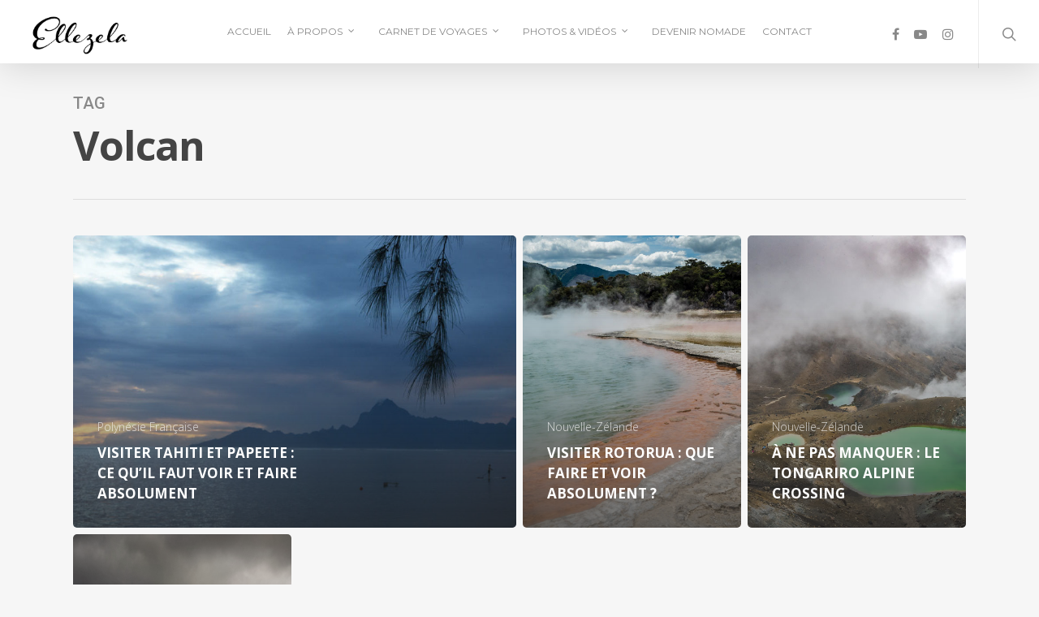

--- FILE ---
content_type: application/javascript; charset=UTF-8
request_url: https://ellezela.disqus.com/count-data.js?1=1965%20https%3A%2F%2Fellezela.com%2F%3Fp%3D1965&1=2061%20https%3A%2F%2Fellezela.com%2F%3Fp%3D2061&1=2332%20https%3A%2F%2Fellezela.com%2F%3Fp%3D2332&1=3041%20https%3A%2F%2Fellezela.com%2F%3Fp%3D3041
body_size: 456
content:
var DISQUSWIDGETS;

if (typeof DISQUSWIDGETS != 'undefined') {
    DISQUSWIDGETS.displayCount({"text":{"and":"et","comments":{"zero":"0 Commentaire","multiple":"{num} Commentaires","one":"1 Commentaire"}},"counts":[{"id":"1965 https:\/\/ellezela.com\/?p=1965","comments":0},{"id":"2061 https:\/\/ellezela.com\/?p=2061","comments":0},{"id":"3041 https:\/\/ellezela.com\/?p=3041","comments":2},{"id":"2332 https:\/\/ellezela.com\/?p=2332","comments":0}]});
}

--- FILE ---
content_type: text/plain
request_url: https://www.google-analytics.com/j/collect?v=1&_v=j102&a=1334509039&t=pageview&_s=1&dl=https%3A%2F%2Fellezela.com%2Ftag%2Fvolcan%2F&ul=en-us%40posix&dt=Volcan%20%E2%80%93%20Ellezela&sr=1280x720&vp=1280x720&_u=IEBAAEABAAAAACAAI~&jid=1941363285&gjid=814983449&cid=656162247.1769024672&tid=UA-106158452-1&_gid=523365662.1769024672&_r=1&_slc=1&z=1963437475
body_size: -449
content:
2,cG-MENXTJFRST